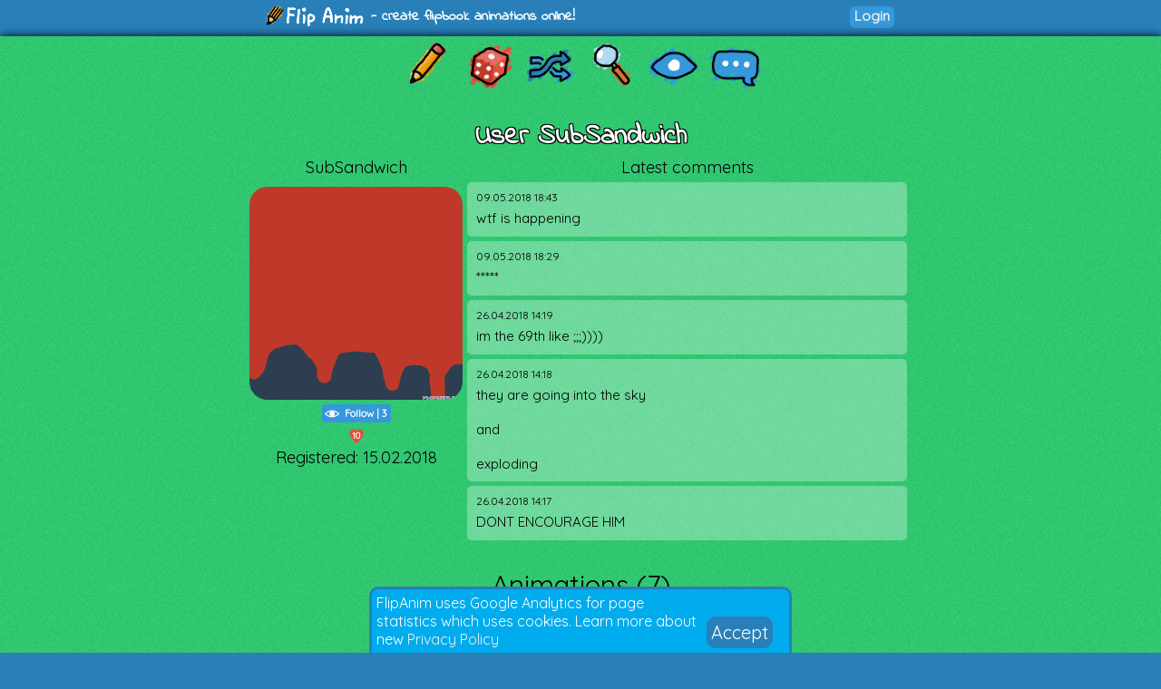

--- FILE ---
content_type: text/html; charset=UTF-8
request_url: https://flipanim.com/profile?name=SubSandwich
body_size: 3454
content:
<!DOCTYPE html>
<html>
<head>
	<!-- Google tag (gtag.js) -->
	<script async src="https://www.googletagmanager.com/gtag/js?id=G-0YWYWWLRJG"></script>
	<script>
	  window.dataLayer = window.dataLayer || [];
	  function gtag(){dataLayer.push(arguments);}
	  gtag('js', new Date());

	  gtag('config', 'G-0YWYWWLRJG');
	</script>
	<link rel="icon" href="favicon.ico">
	<meta id="viewport" name="viewport" content="width=device-width, initial-scale=1, maximum-scale=1" />
	<meta name="Description" content="Create flipbook animations online!">
	<meta name="keywords" content="flipanim,flipbook,animations,free,online,animation,animated">
	<meta charset="UTF-8">
	<link href='https://fonts.googleapis.com/css?family=Indie+Flower|Quicksand' rel='stylesheet' type='text/css'>
	<meta property="fb:app_id" content="255131981492510" />
	<meta property="og:title" content="FlipAnim" />
	<meta property="og:description" content="Create flipbook animations online!" />
	<meta name="theme-color" content="#2980b9">
	<title>FlipAnim - create flipbook animations online!</title>
<meta property="og:image" content="https://flipanim.com//gfx/logo_fb.png" />
<meta property="og:url" content="https://flipanim.com/" />
<link rel="canonical" href="https://flipanim.com/" />
	<link rel="stylesheet" type="text/css" href="styles/style3.css?ver=2">	
	</head>
<body>
<div id="fb-root"></div>
<script async defer crossorigin="anonymous" src="https://connect.facebook.net/en_US/sdk.js#xfbml=1&version=v18.0&appId=255131981492510"></script>


<div class="header">
	<div class="header_active">
		<span>
			<a href="/">
				<div class="logo"></div>
			</a>
			<span class="logo_text"> - create flipbook animations online!</span>
		</span>
		<span style="float:right;">
			<div style="width: 90px; vertical-align: middle; display: inline-block; position: relative; overflow: hidden;">
				<div class="fb-like" data-href="https://www.facebook.com/FlipAnim" data-width="90" data-layout="button_count" data-action="like" data-size="small" data-share="false"></div>
			</div>
			<a href="login" class="flipButton">Login</a>		</span>
	</div>
</div>

<div id="mainDiv" class="main">

	<div id="mainDivActive" class="main_active">

<!--	
	<div style="text-align: center; font-family: 'Indie Flower'; font-size: 15px; color: #c0392b; font-weight:bold;">
		<a href="http://reddit.com/r/FlipAnim" style="text-align: center; font-family: 'Indie Flower'; font-size: 15px; color: #c0392b; font-weight:bold;">Gallery on /r/FlipAnim</a>
	</div>
-->

	<div class='menu_div' style="vertical-align: middle">
		<a class='flipTooltip' href='/' style="vertical-align: middle;">
			<div class='menu_item' style='background:url("gfx/gfx.png") -0px -320px;'></div>
			<span class='flipTooltiptext'>
				<div class='thumb_title'>Draw animation</div>
			</span>
		</a>
		<a class='flipTooltip' href='/rand' style="vertical-align: middle;">
			<div class='menu_item' style='background:url("gfx/gfx.png") -128px -256px;'></div>
			<span class='flipTooltiptext'>
				<div class='thumb_title'>Random animation</div>
			</span>
		</a>
		<a class='flipTooltip' href='/browse' style="vertical-align: middle;">
			<div class="menu_item" style='background:url("gfx/gfx.png") -192px -256px;'></div>
			<span class='flipTooltiptext'>
				<div class='thumb_title'>Browse animations</div>
			</span>
		</a>
		<div style="display:inline-block; height:64px;">
			<input id="searchInput" type="text" placeholder="Search..." style="border-radius:10px; border:2px solid; border-color: #27ae60; padding: 5px; vertical-align: middle; display: none;">
			<a id="searchButton" class='flipTooltip' href='' style="vertical-align: middle;">
				<div class="menu_item" style='background:url("gfx/gfx.png") -256px -256px;'></div>
				<span class='flipTooltiptext'>
					<div class='thumb_title'>Search animations</div>
				</span>
			</a>
		</div>
		<a id='almightyEye' class='flipTooltip' href='/followed' style="vertical-align: middle;">
			<div class="menu_item" style='background:url("gfx/gfx.png") -320px -64px;'>
			</div>
			<span class='flipTooltiptext'>
				<div class='thumb_title'>Followed users</div>
			</span>
		</a>
		<a class='flipTooltip' href='/comments' style="vertical-align: middle;">
			<div class="menu_item" style='background:url("gfx/gfx.png") -64px -320px;'></div>
			<span class='flipTooltiptext'>
				<div class='thumb_title'>Latest comments</div>
			</span>
		</a>
	</div>
	
	<script>
		function search() {
			window.location.href = "/search?text="+encodeURIComponent(searchInput.value);
		}
	
		searchButton.addEventListener("click",function(evt) {
				if (searchInput.style.display == "none") {
					searchInput.style.display = "inline";
					searchInput.focus();
				} else {
					if (searchInput.value=="") {
						searchInput.style.display = "none";
					} else {
						search();
					}
				}
				evt.preventDefault();
			}
		);
		
		searchInput.addEventListener("keyup",function(evt) {
			if(event.keyCode == 13){
				search();
			}
		});
	</script>

<div style='text-align:center; font-size:30px; margin-top:25px;' class='text_formatted'>User SubSandwich</div><div style='overflow: hidden;'><div class='profileAvatar'><div class='text_normal' style='text-align: center; padding-bottom: 10px;'>SubSandwich</div><div style='text-align:center;'><a href='anim=6gjadsvf'><img src='//flipanim.com/gif/6/g/6gjadsvf.gif' class='avatar_halfsize'></img></a></div><div style='text-align:center; margin-top: 5px;'><a href='login' class='mini_button watchButton'>
			<div title='Watch' class='watchIcon'></div>
			<span>Follow</span> | <span>3</span>
		</a></div><div style='text-align:center; margin-top:5px;'><div title='Likes' class='likedIcon'>10</div><div class='text_normal'>Registered: 15.02.2018</div></div></div><div class='text_normal' style='text-align: center;'>Latest comments</div><div style='overflow: hidden;'><div id='comment-z5lIwmRTmzKW' style='position: relative; ' class='commentContainer commentContainerMinHeight '><a style='position:absolute; width: 100%; height: 100%; top: 0px; left: 0px;' href='action/user.php?action=showcomment&commentkey=z5lIwmRTmzKW'></a><div class='commentInfo'><div class='commentDate'>09.05.2018 18:43</div></div><div class='commentText'>wtf is happening</div></div><div id='comment-vEhXb8Z5pm79' style='position: relative; ' class='commentContainer commentContainerMinHeight '><a style='position:absolute; width: 100%; height: 100%; top: 0px; left: 0px;' href='action/user.php?action=showcomment&commentkey=vEhXb8Z5pm79'></a><div class='commentInfo'><div class='commentDate'>09.05.2018 18:29</div></div><div class='commentText'>*****</div></div><div id='comment-etzPMg456zWd' style='position: relative; ' class='commentContainer commentContainerMinHeight '><a style='position:absolute; width: 100%; height: 100%; top: 0px; left: 0px;' href='action/user.php?action=showcomment&commentkey=etzPMg456zWd'></a><div class='commentInfo'><div class='commentDate'>26.04.2018 14:19</div></div><div class='commentText'>im the 69th like ;;;))))</div></div><div id='comment-ZbNoc3mm8yyQ' style='position: relative; ' class='commentContainer commentContainerMinHeight '><a style='position:absolute; width: 100%; height: 100%; top: 0px; left: 0px;' href='action/user.php?action=showcomment&commentkey=ZbNoc3mm8yyQ'></a><div class='commentInfo'><div class='commentDate'>26.04.2018 14:18</div></div><div class='commentText'>they are going into the sky

and

exploding
</div></div><div id='comment-cWuaD5ahnZJU' style='position: relative; ' class='commentContainer commentContainerMinHeight '><a style='position:absolute; width: 100%; height: 100%; top: 0px; left: 0px;' href='action/user.php?action=showcomment&commentkey=cWuaD5ahnZJU'></a><div class='commentInfo'><div class='commentDate'>26.04.2018 14:17</div></div><div class='commentText'>DONT ENCOURAGE HIM
</div></div></div></div><div style='text-align:center; font-size:30px; margin-top:25px;' class='text_normal'>Animations (7)</div><div style='text-align:center;'><div style='text-align: center; font-size: 20px;' class='text_formatted'><a class="btn_inactive" style="vertical-align:middle; background:url('gfx/gfx.png') -64px 0px;"></a><span class='filterGroup'><a href='?name=SubSandwich&animpage=1' class='text_formatted filter filterSelected'>1</a></span><a class="btn_inactive" style="vertical-align:middle; background:url('gfx/gfx.png') -128px 0px;"></a></div><div class='browse_item'>
				<a href='/anim=6gjadsvf'>
					<div style='position: relative;'><img class='browse_img' src='//flipanim.com/anim/athumb/6/g/6gjadsvf.gif' /><div style='position:absolute; background-color: rgba(46, 204, 113, 1.0); background-image:url("gfx/noise.png"); font-size: 10px; left: 0px; top: 130px; margin-right: auto; height: 20px; border-radius: 0px 5px 0px 0px;'><div title='This animation is 4 seconds long' style='text-align: center; color: #34495e; font-weight: bold; vertical-align: top; line-height: 19px; margin: 1px; display: inline-block; background: url("gfx/gfx.png") -288px -160px; width: 20px; height: 20px; font-family: "Quicksand";'>4</div></div><div style='position:absolute; background-color: rgba(46, 204, 113, 1.0); background-image:url("gfx/noise.png"); font-size: 10px; border-radius: 5px 0px 0px 0px; right: 0px; top: 130px; margin-left: auto; height: 20px;'></div></div></a><div class='browse_title'>Blood</div><div class='browse_time'>7 years ago</div></div><div class='browse_item'>
				<a href='/anim=ONxMbOiH'>
					<div style='position: relative;'><img class='browse_img' src='//flipanim.com/anim/athumb/o/n/ONxMbOiH.gif' /><div style='position:absolute; background-color: rgba(46, 204, 113, 1.0); background-image:url("gfx/noise.png"); font-size: 10px; left: 0px; top: 130px; margin-right: auto; height: 20px; border-radius: 0px 5px 0px 0px;'><div title='This animation is 1 seconds long' style='text-align: center; color: #34495e; font-weight: bold; vertical-align: top; line-height: 19px; margin: 1px; display: inline-block; background: url("gfx/gfx.png") -288px -160px; width: 20px; height: 20px; font-family: "Quicksand";'>1</div></div><div style='position:absolute; background-color: rgba(46, 204, 113, 1.0); background-image:url("gfx/noise.png"); font-size: 10px; border-radius: 5px 0px 0px 0px; right: 0px; top: 130px; margin-left: auto; height: 20px;'><div title='Likes' class='likedIcon'>1</div><div title='Comments' style='font-weight: bold; text-align: center; vertical-align: top; line-height: 19px; margin: 1px; display: inline-block; background: url("gfx/gfx.png") -96px -288px; width: 20px; height: 20px; font-family: "Quicksand";'>1</div></div></div></a><div class='browse_title'>Idek</div><div class='browse_time'>7 years ago</div></div><div class='browse_item'>
				<a href='/anim=VlFdZkB4'>
					<div style='position: relative;'><img class='browse_img' src='//flipanim.com/anim/athumb/v/l/VlFdZkB4.gif' /><div style='position:absolute; background-color: rgba(46, 204, 113, 1.0); background-image:url("gfx/noise.png"); font-size: 10px; left: 0px; top: 130px; margin-right: auto; height: 20px; border-radius: 0px 5px 0px 0px;'><div title='This animation is 3 seconds long' style='text-align: center; color: #34495e; font-weight: bold; vertical-align: top; line-height: 19px; margin: 1px; display: inline-block; background: url("gfx/gfx.png") -288px -160px; width: 20px; height: 20px; font-family: "Quicksand";'>3</div></div><div style='position:absolute; background-color: rgba(46, 204, 113, 1.0); background-image:url("gfx/noise.png"); font-size: 10px; border-radius: 5px 0px 0px 0px; right: 0px; top: 130px; margin-left: auto; height: 20px;'><div title='Likes' class='likedIcon'>2</div><div title='Comments' style='font-weight: bold; text-align: center; vertical-align: top; line-height: 19px; margin: 1px; display: inline-block; background: url("gfx/gfx.png") -96px -288px; width: 20px; height: 20px; font-family: "Quicksand";'>2</div></div></div></a><div class='browse_title'>Doll</div><div class='browse_time'>7 years ago</div></div><div class='browse_item'>
				<a href='/anim=VD7vTtf7'>
					<div style='position: relative;'><img class='browse_img' src='//flipanim.com/anim/athumb/v/d/VD7vTtf7.gif' /><div style='position:absolute; background-color: rgba(46, 204, 113, 1.0); background-image:url("gfx/noise.png"); font-size: 10px; left: 0px; top: 130px; margin-right: auto; height: 20px; border-radius: 0px 5px 0px 0px;'><div title='This animation is 2 seconds long' style='text-align: center; color: #34495e; font-weight: bold; vertical-align: top; line-height: 19px; margin: 1px; display: inline-block; background: url("gfx/gfx.png") -288px -160px; width: 20px; height: 20px; font-family: "Quicksand";'>2</div></div><div style='position:absolute; background-color: rgba(46, 204, 113, 1.0); background-image:url("gfx/noise.png"); font-size: 10px; border-radius: 5px 0px 0px 0px; right: 0px; top: 130px; margin-left: auto; height: 20px;'><div title='Likes' class='likedIcon'>1</div></div></div></a><div class='browse_title'>Two Sides</div><div class='browse_time'>7 years ago</div></div><div class='browse_item'>
				<a href='/anim=kErDe5vb'>
					<div style='position: relative;'><img class='browse_img' src='//flipanim.com/anim/athumb/k/e/kErDe5vb.gif' /><div style='position:absolute; background-color: rgba(46, 204, 113, 1.0); background-image:url("gfx/noise.png"); font-size: 10px; left: 0px; top: 130px; margin-right: auto; height: 20px; border-radius: 0px 5px 0px 0px;'><div title='This animation is 3 seconds long' style='text-align: center; color: #34495e; font-weight: bold; vertical-align: top; line-height: 19px; margin: 1px; display: inline-block; background: url("gfx/gfx.png") -288px -160px; width: 20px; height: 20px; font-family: "Quicksand";'>3</div></div><div style='position:absolute; background-color: rgba(46, 204, 113, 1.0); background-image:url("gfx/noise.png"); font-size: 10px; border-radius: 5px 0px 0px 0px; right: 0px; top: 130px; margin-left: auto; height: 20px;'><div title='Likes' class='likedIcon'>1</div></div></div></a><div class='browse_title'>Dear Anxiety</div><div class='browse_time'>7 years ago</div></div><div class='browse_item'>
				<a href='/anim=Kl8cGQ8Y'>
					<div style='position: relative;'><img class='browse_img' src='//flipanim.com/anim/athumb/k/l/Kl8cGQ8Y.gif' /><div style='position:absolute; background-color: rgba(46, 204, 113, 1.0); background-image:url("gfx/noise.png"); font-size: 10px; left: 0px; top: 130px; margin-right: auto; height: 20px; border-radius: 0px 5px 0px 0px;'><div title='This animation is 3 seconds long' style='text-align: center; color: #34495e; font-weight: bold; vertical-align: top; line-height: 19px; margin: 1px; display: inline-block; background: url("gfx/gfx.png") -288px -160px; width: 20px; height: 20px; font-family: "Quicksand";'>3</div></div><div style='position:absolute; background-color: rgba(46, 204, 113, 1.0); background-image:url("gfx/noise.png"); font-size: 10px; border-radius: 5px 0px 0px 0px; right: 0px; top: 130px; margin-left: auto; height: 20px;'><div title='Likes' class='likedIcon'>2</div></div></div></a><div class='browse_title'>WoahMan</div><div class='browse_time'>7 years ago</div></div><div class='browse_item'>
				<a href='/anim=2VNsYSzi'>
					<div style='position: relative;'><img class='browse_img' src='//flipanim.com/anim/athumb/2/v/2VNsYSzi.gif' /><div style='position:absolute; background-color: rgba(46, 204, 113, 1.0); background-image:url("gfx/noise.png"); font-size: 10px; left: 0px; top: 130px; margin-right: auto; height: 20px; border-radius: 0px 5px 0px 0px;'><div title='This animation is 1 seconds long' style='text-align: center; color: #34495e; font-weight: bold; vertical-align: top; line-height: 19px; margin: 1px; display: inline-block; background: url("gfx/gfx.png") -288px -160px; width: 20px; height: 20px; font-family: "Quicksand";'>1</div></div><div style='position:absolute; background-color: rgba(46, 204, 113, 1.0); background-image:url("gfx/noise.png"); font-size: 10px; border-radius: 5px 0px 0px 0px; right: 0px; top: 130px; margin-left: auto; height: 20px;'><div title='Likes' class='likedIcon'>3</div><div title='Comments' style='font-weight: bold; text-align: center; vertical-align: top; line-height: 19px; margin: 1px; display: inline-block; background: url("gfx/gfx.png") -96px -288px; width: 20px; height: 20px; font-family: "Quicksand";'>2</div></div></div></a><div class='browse_title'>Love (1st Animation EVER)</div><div class='browse_time'>7 years ago</div></div><div style='text-align: center; font-size: 20px;' class='text_formatted'><a class="btn_inactive" style="vertical-align:middle; background:url('gfx/gfx.png') -64px 0px;"></a><span class='filterGroup'><a href='?name=SubSandwich&animpage=1' class='text_formatted filter filterSelected'>1</a></span><a class="btn_inactive" style="vertical-align:middle; background:url('gfx/gfx.png') -128px 0px;"></a></div></div><input type="hidden" id="userName" name="userName" value="SubSandwich"></input><script src="js/subscribe.js"></script><script src="js/block.js"></script>	</div>

</div>



<div id="gdprInfo" style="position: fixed; bottom: 0px; width: 100%; font-family: 'Quicksand'; display: none;">
 <div style="margin-left: auto; margin-right: auto; background-color: #00aced; color: white; margin-bottom: 0px; padding: 5px; border-radius: 10px 10px 0px 0px; border: 3px solid #2980b9; border-bottom: 0px;" class="plsLikeBox">
	<div style="width: 80%;display: inline-block;">
		FlipAnim uses Google Analytics for page statistics which uses cookies. Learn more about new <a href="privacy">Privacy Policy</a>
	</div>
	<div style="display: inline-block; vertical-align: super;">
		<a href="#" id="gdprInfoOk" style="color: white; padding: 5px; background-color: #2980b9; border-radius: 10px; font-size: 20px; text-align: center;">
			Accept
		</a>
	</div>
 </div>
</div>

<script>
	function setGdprAccepted(evt) {
		var d = new Date();
		d.setTime(d.getTime() + (365*24*60*60*1000));
		var expires = d.toUTCString();
		document.cookie = "gdprInfoAccepted=true;expires="+expires+";path=/";
		localStorage.setItem("gdprInfoAccepted", "true");
		document.getElementById("gdprInfo").style.display="none";
		evt.preventDefault()
	}
	
	if (typeof(Storage) !== "undefined" && localStorage.gdprInfoAccepted!="true") {
		document.getElementById("gdprInfo").style.display="inline";
	} else if (document.cookie.search("gdprInfoAccepted")==-1) {
		document.getElementById("gdprInfo").style.display="inline";
	}

	document.getElementById("gdprInfoOk").addEventListener("click", function(evt) {setGdprAccepted(evt);});
</script>

<div class="footer"><div class="footer_active">
    <div style="display:inline-block;width:30%;vertical-align:top;">
        <div style="font-weight: bold;">Special thanks to:</div>
        <div><a href="https://jnordberg.github.io/gif.js/" target="_blank">Johan Nordbergs gif.js</a></div>
        <div><a href="https://flatuicolors.com/" target="_blank">FlatUI Colors</a></div>
    </div>
    <div style="display:inline-block;width:30%;vertical-align:top">
        <div style="font-weight: bold;">Legals:</div>
        <div><a href="tos">Terms of Service</a></div>
        <div><a href="privacy">Privacy Policy</a></div>
    </div>
    <div style="display:inline-block;width:30%;vertical-align:top">
        <div style="font-weight: bold;">Feedback? Suggestions?</div>
        <div><a href="mailto:contact@flipanim.com?subject=FlipAnim contact">Contact me!</a></div>
		    </div>
    <div style="text-align: center; font-size: 12px; margin-top: 10px;">This site uses cookies and local storage for your better experience.</div>
    <div style="text-align: center; font-size: 12px;">2016-2026	Poklik</div>
</div>
</div>

<script>
  (function(i,s,o,g,r,a,m){i['GoogleAnalyticsObject']=r;i[r]=i[r]||function(){
  (i[r].q=i[r].q||[]).push(arguments)},i[r].l=1*new Date();a=s.createElement(o),
  m=s.getElementsByTagName(o)[0];a.async=1;a.src=g;m.parentNode.insertBefore(a,m)
  })(window,document,'script','//www.google-analytics.com/analytics.js','ga');

  ga('create', 'UA-76003036-1', 'auto');
  ga('send', 'pageview');

</script>

</body>
</html>
